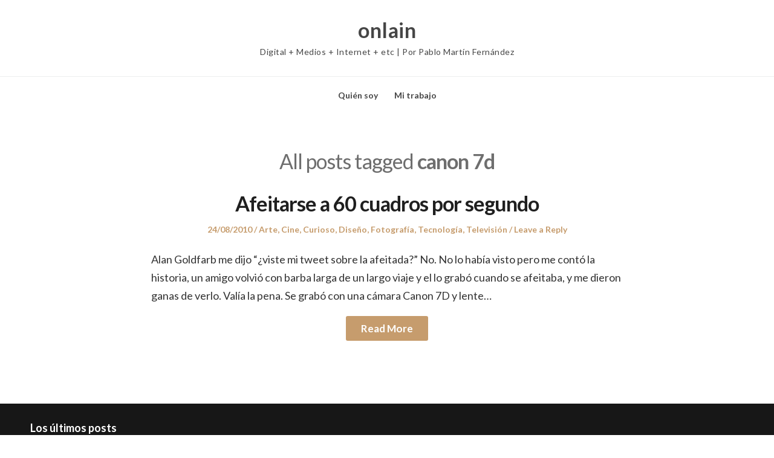

--- FILE ---
content_type: text/html; charset=UTF-8
request_url: https://onlain.me/tag/canon-7d/
body_size: 12475
content:
<!DOCTYPE html>
<html lang="en-US" class="no-js">
<head>
	<meta charset="UTF-8" /> 
	<meta name="viewport" content="width=device-width, initial-scale=1" />
	<link rel="profile" href="http://gmpg.org/xfn/11">
	<script>(function(html){html.className = html.className.replace(/\bno-js\b/,'js')})(document.documentElement);</script>
<title>canon 7d &#8211; onlain</title>
<meta name='robots' content='max-image-preview:large' />
	<style>img:is([sizes="auto" i], [sizes^="auto," i]) { contain-intrinsic-size: 3000px 1500px }</style>
	<link rel='dns-prefetch' href='//www.googletagmanager.com' />
<link rel='dns-prefetch' href='//stats.wp.com' />
<link rel='dns-prefetch' href='//fonts.googleapis.com' />
<link rel="alternate" type="application/rss+xml" title="onlain &raquo; Feed" href="https://onlain.me/feed/" />
<link rel="alternate" type="application/rss+xml" title="onlain &raquo; Comments Feed" href="https://onlain.me/comments/feed/" />
<link rel="alternate" type="application/rss+xml" title="onlain &raquo; canon 7d Tag Feed" href="https://onlain.me/tag/canon-7d/feed/" />
<script type="text/javascript">
/* <![CDATA[ */
window._wpemojiSettings = {"baseUrl":"https:\/\/s.w.org\/images\/core\/emoji\/16.0.1\/72x72\/","ext":".png","svgUrl":"https:\/\/s.w.org\/images\/core\/emoji\/16.0.1\/svg\/","svgExt":".svg","source":{"concatemoji":"https:\/\/onlain.me\/wp-includes\/js\/wp-emoji-release.min.js?ver=6.8.3"}};
/*! This file is auto-generated */
!function(s,n){var o,i,e;function c(e){try{var t={supportTests:e,timestamp:(new Date).valueOf()};sessionStorage.setItem(o,JSON.stringify(t))}catch(e){}}function p(e,t,n){e.clearRect(0,0,e.canvas.width,e.canvas.height),e.fillText(t,0,0);var t=new Uint32Array(e.getImageData(0,0,e.canvas.width,e.canvas.height).data),a=(e.clearRect(0,0,e.canvas.width,e.canvas.height),e.fillText(n,0,0),new Uint32Array(e.getImageData(0,0,e.canvas.width,e.canvas.height).data));return t.every(function(e,t){return e===a[t]})}function u(e,t){e.clearRect(0,0,e.canvas.width,e.canvas.height),e.fillText(t,0,0);for(var n=e.getImageData(16,16,1,1),a=0;a<n.data.length;a++)if(0!==n.data[a])return!1;return!0}function f(e,t,n,a){switch(t){case"flag":return n(e,"\ud83c\udff3\ufe0f\u200d\u26a7\ufe0f","\ud83c\udff3\ufe0f\u200b\u26a7\ufe0f")?!1:!n(e,"\ud83c\udde8\ud83c\uddf6","\ud83c\udde8\u200b\ud83c\uddf6")&&!n(e,"\ud83c\udff4\udb40\udc67\udb40\udc62\udb40\udc65\udb40\udc6e\udb40\udc67\udb40\udc7f","\ud83c\udff4\u200b\udb40\udc67\u200b\udb40\udc62\u200b\udb40\udc65\u200b\udb40\udc6e\u200b\udb40\udc67\u200b\udb40\udc7f");case"emoji":return!a(e,"\ud83e\udedf")}return!1}function g(e,t,n,a){var r="undefined"!=typeof WorkerGlobalScope&&self instanceof WorkerGlobalScope?new OffscreenCanvas(300,150):s.createElement("canvas"),o=r.getContext("2d",{willReadFrequently:!0}),i=(o.textBaseline="top",o.font="600 32px Arial",{});return e.forEach(function(e){i[e]=t(o,e,n,a)}),i}function t(e){var t=s.createElement("script");t.src=e,t.defer=!0,s.head.appendChild(t)}"undefined"!=typeof Promise&&(o="wpEmojiSettingsSupports",i=["flag","emoji"],n.supports={everything:!0,everythingExceptFlag:!0},e=new Promise(function(e){s.addEventListener("DOMContentLoaded",e,{once:!0})}),new Promise(function(t){var n=function(){try{var e=JSON.parse(sessionStorage.getItem(o));if("object"==typeof e&&"number"==typeof e.timestamp&&(new Date).valueOf()<e.timestamp+604800&&"object"==typeof e.supportTests)return e.supportTests}catch(e){}return null}();if(!n){if("undefined"!=typeof Worker&&"undefined"!=typeof OffscreenCanvas&&"undefined"!=typeof URL&&URL.createObjectURL&&"undefined"!=typeof Blob)try{var e="postMessage("+g.toString()+"("+[JSON.stringify(i),f.toString(),p.toString(),u.toString()].join(",")+"));",a=new Blob([e],{type:"text/javascript"}),r=new Worker(URL.createObjectURL(a),{name:"wpTestEmojiSupports"});return void(r.onmessage=function(e){c(n=e.data),r.terminate(),t(n)})}catch(e){}c(n=g(i,f,p,u))}t(n)}).then(function(e){for(var t in e)n.supports[t]=e[t],n.supports.everything=n.supports.everything&&n.supports[t],"flag"!==t&&(n.supports.everythingExceptFlag=n.supports.everythingExceptFlag&&n.supports[t]);n.supports.everythingExceptFlag=n.supports.everythingExceptFlag&&!n.supports.flag,n.DOMReady=!1,n.readyCallback=function(){n.DOMReady=!0}}).then(function(){return e}).then(function(){var e;n.supports.everything||(n.readyCallback(),(e=n.source||{}).concatemoji?t(e.concatemoji):e.wpemoji&&e.twemoji&&(t(e.twemoji),t(e.wpemoji)))}))}((window,document),window._wpemojiSettings);
/* ]]> */
</script>
<style id='wp-emoji-styles-inline-css' type='text/css'>

	img.wp-smiley, img.emoji {
		display: inline !important;
		border: none !important;
		box-shadow: none !important;
		height: 1em !important;
		width: 1em !important;
		margin: 0 0.07em !important;
		vertical-align: -0.1em !important;
		background: none !important;
		padding: 0 !important;
	}
</style>
<link rel='stylesheet' id='wp-block-library-css' href='https://onlain.me/wp-includes/css/dist/block-library/style.min.css?ver=6.8.3' type='text/css' media='all' />
<style id='classic-theme-styles-inline-css' type='text/css'>
/*! This file is auto-generated */
.wp-block-button__link{color:#fff;background-color:#32373c;border-radius:9999px;box-shadow:none;text-decoration:none;padding:calc(.667em + 2px) calc(1.333em + 2px);font-size:1.125em}.wp-block-file__button{background:#32373c;color:#fff;text-decoration:none}
</style>
<link rel='stylesheet' id='mediaelement-css' href='https://onlain.me/wp-includes/js/mediaelement/mediaelementplayer-legacy.min.css?ver=4.2.17' type='text/css' media='all' />
<link rel='stylesheet' id='wp-mediaelement-css' href='https://onlain.me/wp-includes/js/mediaelement/wp-mediaelement.min.css?ver=6.8.3' type='text/css' media='all' />
<style id='jetpack-sharing-buttons-style-inline-css' type='text/css'>
.jetpack-sharing-buttons__services-list{display:flex;flex-direction:row;flex-wrap:wrap;gap:0;list-style-type:none;margin:5px;padding:0}.jetpack-sharing-buttons__services-list.has-small-icon-size{font-size:12px}.jetpack-sharing-buttons__services-list.has-normal-icon-size{font-size:16px}.jetpack-sharing-buttons__services-list.has-large-icon-size{font-size:24px}.jetpack-sharing-buttons__services-list.has-huge-icon-size{font-size:36px}@media print{.jetpack-sharing-buttons__services-list{display:none!important}}.editor-styles-wrapper .wp-block-jetpack-sharing-buttons{gap:0;padding-inline-start:0}ul.jetpack-sharing-buttons__services-list.has-background{padding:1.25em 2.375em}
</style>
<style id='global-styles-inline-css' type='text/css'>
:root{--wp--preset--aspect-ratio--square: 1;--wp--preset--aspect-ratio--4-3: 4/3;--wp--preset--aspect-ratio--3-4: 3/4;--wp--preset--aspect-ratio--3-2: 3/2;--wp--preset--aspect-ratio--2-3: 2/3;--wp--preset--aspect-ratio--16-9: 16/9;--wp--preset--aspect-ratio--9-16: 9/16;--wp--preset--color--black: #1f1f1f;--wp--preset--color--cyan-bluish-gray: #abb8c3;--wp--preset--color--white: #ffffff;--wp--preset--color--pale-pink: #f78da7;--wp--preset--color--vivid-red: #cf2e2e;--wp--preset--color--luminous-vivid-orange: #ff6900;--wp--preset--color--luminous-vivid-amber: #fcb900;--wp--preset--color--light-green-cyan: #7bdcb5;--wp--preset--color--vivid-green-cyan: #00d084;--wp--preset--color--pale-cyan-blue: #8ed1fc;--wp--preset--color--vivid-cyan-blue: #0693e3;--wp--preset--color--vivid-purple: #9b51e0;--wp--preset--color--primary: ;--wp--preset--color--secondary: ;--wp--preset--color--dark-gray: #333333;--wp--preset--color--gray: #6e6e6e;--wp--preset--color--light-gray: #d9d9d9;--wp--preset--gradient--vivid-cyan-blue-to-vivid-purple: linear-gradient(135deg,rgba(6,147,227,1) 0%,rgb(155,81,224) 100%);--wp--preset--gradient--light-green-cyan-to-vivid-green-cyan: linear-gradient(135deg,rgb(122,220,180) 0%,rgb(0,208,130) 100%);--wp--preset--gradient--luminous-vivid-amber-to-luminous-vivid-orange: linear-gradient(135deg,rgba(252,185,0,1) 0%,rgba(255,105,0,1) 100%);--wp--preset--gradient--luminous-vivid-orange-to-vivid-red: linear-gradient(135deg,rgba(255,105,0,1) 0%,rgb(207,46,46) 100%);--wp--preset--gradient--very-light-gray-to-cyan-bluish-gray: linear-gradient(135deg,rgb(238,238,238) 0%,rgb(169,184,195) 100%);--wp--preset--gradient--cool-to-warm-spectrum: linear-gradient(135deg,rgb(74,234,220) 0%,rgb(151,120,209) 20%,rgb(207,42,186) 40%,rgb(238,44,130) 60%,rgb(251,105,98) 80%,rgb(254,248,76) 100%);--wp--preset--gradient--blush-light-purple: linear-gradient(135deg,rgb(255,206,236) 0%,rgb(152,150,240) 100%);--wp--preset--gradient--blush-bordeaux: linear-gradient(135deg,rgb(254,205,165) 0%,rgb(254,45,45) 50%,rgb(107,0,62) 100%);--wp--preset--gradient--luminous-dusk: linear-gradient(135deg,rgb(255,203,112) 0%,rgb(199,81,192) 50%,rgb(65,88,208) 100%);--wp--preset--gradient--pale-ocean: linear-gradient(135deg,rgb(255,245,203) 0%,rgb(182,227,212) 50%,rgb(51,167,181) 100%);--wp--preset--gradient--electric-grass: linear-gradient(135deg,rgb(202,248,128) 0%,rgb(113,206,126) 100%);--wp--preset--gradient--midnight: linear-gradient(135deg,rgb(2,3,129) 0%,rgb(40,116,252) 100%);--wp--preset--font-size--small: 16px;--wp--preset--font-size--medium: 20px;--wp--preset--font-size--large: 22px;--wp--preset--font-size--x-large: 42px;--wp--preset--font-size--regular: 18px;--wp--preset--font-size--larger: 28px;--wp--preset--spacing--20: 0.44rem;--wp--preset--spacing--30: 0.67rem;--wp--preset--spacing--40: 1rem;--wp--preset--spacing--50: 1.5rem;--wp--preset--spacing--60: 2.25rem;--wp--preset--spacing--70: 3.38rem;--wp--preset--spacing--80: 5.06rem;--wp--preset--shadow--natural: 6px 6px 9px rgba(0, 0, 0, 0.2);--wp--preset--shadow--deep: 12px 12px 50px rgba(0, 0, 0, 0.4);--wp--preset--shadow--sharp: 6px 6px 0px rgba(0, 0, 0, 0.2);--wp--preset--shadow--outlined: 6px 6px 0px -3px rgba(255, 255, 255, 1), 6px 6px rgba(0, 0, 0, 1);--wp--preset--shadow--crisp: 6px 6px 0px rgba(0, 0, 0, 1);}:where(.is-layout-flex){gap: 0.5em;}:where(.is-layout-grid){gap: 0.5em;}body .is-layout-flex{display: flex;}.is-layout-flex{flex-wrap: wrap;align-items: center;}.is-layout-flex > :is(*, div){margin: 0;}body .is-layout-grid{display: grid;}.is-layout-grid > :is(*, div){margin: 0;}:where(.wp-block-columns.is-layout-flex){gap: 2em;}:where(.wp-block-columns.is-layout-grid){gap: 2em;}:where(.wp-block-post-template.is-layout-flex){gap: 1.25em;}:where(.wp-block-post-template.is-layout-grid){gap: 1.25em;}.has-black-color{color: var(--wp--preset--color--black) !important;}.has-cyan-bluish-gray-color{color: var(--wp--preset--color--cyan-bluish-gray) !important;}.has-white-color{color: var(--wp--preset--color--white) !important;}.has-pale-pink-color{color: var(--wp--preset--color--pale-pink) !important;}.has-vivid-red-color{color: var(--wp--preset--color--vivid-red) !important;}.has-luminous-vivid-orange-color{color: var(--wp--preset--color--luminous-vivid-orange) !important;}.has-luminous-vivid-amber-color{color: var(--wp--preset--color--luminous-vivid-amber) !important;}.has-light-green-cyan-color{color: var(--wp--preset--color--light-green-cyan) !important;}.has-vivid-green-cyan-color{color: var(--wp--preset--color--vivid-green-cyan) !important;}.has-pale-cyan-blue-color{color: var(--wp--preset--color--pale-cyan-blue) !important;}.has-vivid-cyan-blue-color{color: var(--wp--preset--color--vivid-cyan-blue) !important;}.has-vivid-purple-color{color: var(--wp--preset--color--vivid-purple) !important;}.has-black-background-color{background-color: var(--wp--preset--color--black) !important;}.has-cyan-bluish-gray-background-color{background-color: var(--wp--preset--color--cyan-bluish-gray) !important;}.has-white-background-color{background-color: var(--wp--preset--color--white) !important;}.has-pale-pink-background-color{background-color: var(--wp--preset--color--pale-pink) !important;}.has-vivid-red-background-color{background-color: var(--wp--preset--color--vivid-red) !important;}.has-luminous-vivid-orange-background-color{background-color: var(--wp--preset--color--luminous-vivid-orange) !important;}.has-luminous-vivid-amber-background-color{background-color: var(--wp--preset--color--luminous-vivid-amber) !important;}.has-light-green-cyan-background-color{background-color: var(--wp--preset--color--light-green-cyan) !important;}.has-vivid-green-cyan-background-color{background-color: var(--wp--preset--color--vivid-green-cyan) !important;}.has-pale-cyan-blue-background-color{background-color: var(--wp--preset--color--pale-cyan-blue) !important;}.has-vivid-cyan-blue-background-color{background-color: var(--wp--preset--color--vivid-cyan-blue) !important;}.has-vivid-purple-background-color{background-color: var(--wp--preset--color--vivid-purple) !important;}.has-black-border-color{border-color: var(--wp--preset--color--black) !important;}.has-cyan-bluish-gray-border-color{border-color: var(--wp--preset--color--cyan-bluish-gray) !important;}.has-white-border-color{border-color: var(--wp--preset--color--white) !important;}.has-pale-pink-border-color{border-color: var(--wp--preset--color--pale-pink) !important;}.has-vivid-red-border-color{border-color: var(--wp--preset--color--vivid-red) !important;}.has-luminous-vivid-orange-border-color{border-color: var(--wp--preset--color--luminous-vivid-orange) !important;}.has-luminous-vivid-amber-border-color{border-color: var(--wp--preset--color--luminous-vivid-amber) !important;}.has-light-green-cyan-border-color{border-color: var(--wp--preset--color--light-green-cyan) !important;}.has-vivid-green-cyan-border-color{border-color: var(--wp--preset--color--vivid-green-cyan) !important;}.has-pale-cyan-blue-border-color{border-color: var(--wp--preset--color--pale-cyan-blue) !important;}.has-vivid-cyan-blue-border-color{border-color: var(--wp--preset--color--vivid-cyan-blue) !important;}.has-vivid-purple-border-color{border-color: var(--wp--preset--color--vivid-purple) !important;}.has-vivid-cyan-blue-to-vivid-purple-gradient-background{background: var(--wp--preset--gradient--vivid-cyan-blue-to-vivid-purple) !important;}.has-light-green-cyan-to-vivid-green-cyan-gradient-background{background: var(--wp--preset--gradient--light-green-cyan-to-vivid-green-cyan) !important;}.has-luminous-vivid-amber-to-luminous-vivid-orange-gradient-background{background: var(--wp--preset--gradient--luminous-vivid-amber-to-luminous-vivid-orange) !important;}.has-luminous-vivid-orange-to-vivid-red-gradient-background{background: var(--wp--preset--gradient--luminous-vivid-orange-to-vivid-red) !important;}.has-very-light-gray-to-cyan-bluish-gray-gradient-background{background: var(--wp--preset--gradient--very-light-gray-to-cyan-bluish-gray) !important;}.has-cool-to-warm-spectrum-gradient-background{background: var(--wp--preset--gradient--cool-to-warm-spectrum) !important;}.has-blush-light-purple-gradient-background{background: var(--wp--preset--gradient--blush-light-purple) !important;}.has-blush-bordeaux-gradient-background{background: var(--wp--preset--gradient--blush-bordeaux) !important;}.has-luminous-dusk-gradient-background{background: var(--wp--preset--gradient--luminous-dusk) !important;}.has-pale-ocean-gradient-background{background: var(--wp--preset--gradient--pale-ocean) !important;}.has-electric-grass-gradient-background{background: var(--wp--preset--gradient--electric-grass) !important;}.has-midnight-gradient-background{background: var(--wp--preset--gradient--midnight) !important;}.has-small-font-size{font-size: var(--wp--preset--font-size--small) !important;}.has-medium-font-size{font-size: var(--wp--preset--font-size--medium) !important;}.has-large-font-size{font-size: var(--wp--preset--font-size--large) !important;}.has-x-large-font-size{font-size: var(--wp--preset--font-size--x-large) !important;}
:where(.wp-block-post-template.is-layout-flex){gap: 1.25em;}:where(.wp-block-post-template.is-layout-grid){gap: 1.25em;}
:where(.wp-block-columns.is-layout-flex){gap: 2em;}:where(.wp-block-columns.is-layout-grid){gap: 2em;}
:root :where(.wp-block-pullquote){font-size: 1.5em;line-height: 1.6;}
</style>
<link rel='stylesheet' id='parent-style-css' href='https://onlain.me/wp-content/themes/blogfeedly/style.css?ver=6.8.3' type='text/css' media='all' />
<link rel='stylesheet' id='journalist-blogily-google-fonts-css' href='//fonts.googleapis.com/css?family=Lato%3A400%2C700%2C900&#038;ver=6.8.3' type='text/css' media='all' />
<link rel='stylesheet' id='stsblogfeedly-fonts-css' href='https://fonts.googleapis.com/css?family=Karla%3A400%2C400i%2C700%2C700i' type='text/css' media='all' />
<link rel='stylesheet' id='stsblogfeedly-style-css' href='https://onlain.me/wp-content/themes/journalist-feedly/style.css?ver=6.8.3' type='text/css' media='all' />
<!--[if lt IE 9]>
<link rel='stylesheet' id='stsblogfeedly-ie-css' href='https://onlain.me/wp-content/themes/blogfeedly/css/ie.css?ver=1.6.0' type='text/css' media='all' />
<![endif]-->
<!--[if lt IE 9]>
<script type="text/javascript" src="https://onlain.me/wp-content/themes/blogfeedly/js/html5.js?ver=3.7.3" id="stsblogfeedly-html5-js"></script>
<![endif]-->
<script type="text/javascript" src="https://onlain.me/wp-includes/js/jquery/jquery.min.js?ver=3.7.1" id="jquery-core-js"></script>
<script type="text/javascript" src="https://onlain.me/wp-includes/js/jquery/jquery-migrate.min.js?ver=3.4.1" id="jquery-migrate-js"></script>

<!-- Google tag (gtag.js) snippet added by Site Kit -->
<!-- Google Analytics snippet added by Site Kit -->
<script type="text/javascript" src="https://www.googletagmanager.com/gtag/js?id=GT-WRFXGH3" id="google_gtagjs-js" async></script>
<script type="text/javascript" id="google_gtagjs-js-after">
/* <![CDATA[ */
window.dataLayer = window.dataLayer || [];function gtag(){dataLayer.push(arguments);}
gtag("set","linker",{"domains":["onlain.me"]});
gtag("js", new Date());
gtag("set", "developer_id.dZTNiMT", true);
gtag("config", "GT-WRFXGH3");
/* ]]> */
</script>
<link rel="https://api.w.org/" href="https://onlain.me/wp-json/" /><link rel="alternate" title="JSON" type="application/json" href="https://onlain.me/wp-json/wp/v2/tags/928" /><link rel="EditURI" type="application/rsd+xml" title="RSD" href="https://onlain.me/xmlrpc.php?rsd" />
<meta name="generator" content="WordPress 6.8.3" />
<meta name="generator" content="Site Kit by Google 1.170.0" />	<style>img#wpstats{display:none}</style>
		
		<style type="text/css">

						aside#secondary.featured-sidebar {
				display:none !important;
			}
			.main-has-sidebar {
				max-width:100%;
			}
			.site-content .inner.main-with-sidebar {
				max-width: 780px;
				display:block;
			}
		
		


</style>

		<style type="text/css">
		.site-title a,.site-description { color: ; }
		.site-navigation{ border-color: ; }
		#menu-toggle { background-color: ; }
		.site-navigation a,#menu-toggle{ color: ; }
		.archive-list-title, .page-title, .not-found .page-title, .social-title, .comments-title, .tag-links, .parent-post-link, .comment-author .fn, .comment-author .url, .comment-reply-title, .entry-content h1, .entry-content h2, .entry-content h3, .entry-content h4, .entry-content h5, .entry-content h6, .entry-content th, .entry-title, .entry-title a, .entry-title a:hover{ color: ; }
		.entry-meta, .entry-meta *, .entry-meta, .entry-meta *:hover{ color: ; }
		.entry-summary, .comments-area, .comments-area p, .entry-content, .entry-content address, .entry-content dt, .page-content, .page-content p, .entry-content p, .entry-content span, .entry-content div, .entry-content li, .entry-content ul, .entry-content ol, .entry-content td, .entry-content dd, .entry-content blockquote { color: ; }
		.page-content .search-field, .archive-list-title, .comments-area *, .entry-content *{ border-color: ; }
		.archive-list a, .comments-area a, .page .entry-content a, .single .entry-content a, .error404 .entry-content a { color: ; }
		.tag-links a, button:hover, button:focus, button:active, input[type="submit"]:hover, input[type="submit"]:focus, input[type="submit"]:active, input[type="button"]:hover, input[type="button"]:focus, input[type="button"]:active, input[type="reset"]:hover, input[type="reset"]:focus, input[type="reset"]:active, button, input[type="submit"], input[type="button"], input[type="reset"], a.more-link{ background-color: ; }
		button:hover, button:focus, button:active, input[type="submit"]:hover, input[type="submit"]:focus, input[type="submit"]:active, input[type="button"]:hover, input[type="button"]:focus, input[type="button"]:active, input[type="reset"]:hover, input[type="reset"]:focus, input[type="reset"]:active, button, input[type="submit"], input[type="button"], input[type="reset"], a.more-link{ border-color: ; }
		.tag-links a, button:hover, button:focus, button:active, input[type="submit"]:hover, input[type="submit"]:focus, input[type="submit"]:active, input[type="button"]:hover, input[type="button"]:focus, input[type="button"]:active, input[type="reset"]:hover, input[type="reset"]:focus, input[type="reset"]:active, button, input[type="submit"], input[type="button"], input[type="reset"], a.more-link{ color: ; }
		.nav-previous a, .nav-next a, .nav-previous a:hover, .nav-next a:hover,.pagination .page-numbers, .pagination .page-numbers:hover{ background-color: ; }
		.nav-previous a, .nav-next a, .nav-previous a:hover, .nav-next a:hover,.pagination .page-numbers,.pagination .page-numbers:hover{ color: ; }
		.featured-sidebar .widget-title{ color: ; }
		.featured-sidebar *{ color: ; }
		.featured-sidebar a{ color: ; }
		.featured-sidebar .tagcloud a, .featured-sidebar .widget-title, .featured-sidebar *{ border-color: ; }
		.featured-sidebar .widget input[type="submit"]{ background-color: ; }
		.featured-sidebar .widget input[type="submit"]{ color: ; }
				.site-footer{ background-color: ; }
		.site-footer .widget-title{ color: ; }
		.site-footer li, .site-footer ol, .site-footer ul, .site-footer p, .site-footer span, .site-footer div, .site-footer { color: ; }
		.icon-chevron-up:before, .site-footer a{ color: ; }
		.site-footer .tagcloud a, .site-footer *{ border-color: ; }
		.site-footer .widget input[type="submit"] { background-color: ; }
		.site-footer .widget input[type="submit"] { border-color: ; }
		.site-footer .widget input[type="submit"] { color: ; }
		body{ background: ; }
		.site-navigation, .site-header, .site-navigation .menu-wrap{ background: ; }


		</style>
		</head>
<body class="archive tag tag-canon-7d tag-928 wp-theme-blogfeedly wp-child-theme-journalist-feedly single-author animated-navigation hfeed">
	

<a class="skip-link screen-reader-text" href="#content">Skip to content</a>


	<div id="page" class="site">
		<header class="site-header">
			<div class="inner">
													<p class="site-title"><a href="https://onlain.me/" rel="home">onlain</a></p>
													<p class="site-description">Digital + Medios + Internet + etc | Por Pablo Martín Fernández</p>
							</div> <!-- .inner -->
		</header><!-- .site-header -->
		<nav class="site-navigation" aria-label="Menu">
			<div class="menu-wrap"><ul>
<li class="page_item page-item-2"><a href="https://onlain.me/about/">Quién soy</a></li>
<li class="page_item page-item-1950"><a href="https://onlain.me/mi-trabajo/">Mi trabajo</a></li>
</ul></div>
			<a href="#" id="menu-toggle" title="Show Menu">Menu</a>
	</nav><!-- .site-navigation --><div id="content" class="site-content">
	<!-- If has sidebar start -->
	<main id="main" class="site-main main-with-sidebar inner">
		<div class="main-has-sidebar">
			<!-- If has sidebar end -->
				<header class="page-header">
			<h1 class="page-title">All posts tagged <span class="highlight">canon 7d</span></h1>		</header><!-- .page-header -->
		<article id="post-1893" class="post-1893 post type-post status-publish format-standard hentry category-arte category-cine category-curioso category-diseno category-fotografia category-tecnologia category-television tag-60fps tag-afeitar tag-alan-goldfarb tag-barba tag-canon-7d tag-hd tag-martin-turnes">
		<header class="entry-header">
		<h2 class="entry-title"><a href="https://onlain.me/afeitarse-a-60-cuadros-por-segundo/" rel="bookmark">Afeitarse a 60 cuadros por segundo</a></h2>		<div class="entry-meta">
			<span class="posted-on"><span class="screen-reader-text">Posted on </span><a href="https://onlain.me/afeitarse-a-60-cuadros-por-segundo/" rel="bookmark"><time class="entry-date published updated" datetime="2010-08-24T12:02:31-03:00">24/08/2010</time></a></span><span class="entry-author"><span class="author vcard"><span class="screen-reader-text">Author </span><a class="url fn n" href="https://onlain.me/author/admin/">Pablo M. Fernandez</a></span></span><span class="cat-links"><span class="screen-reader-text">Posted in </span><a href="https://onlain.me/category/arte/" rel="category tag">Arte</a>, <a href="https://onlain.me/category/cine/" rel="category tag">Cine</a>, <a href="https://onlain.me/category/curioso/" rel="category tag">Curioso</a>, <a href="https://onlain.me/category/diseno/" rel="category tag">Diseño</a>, <a href="https://onlain.me/category/fotografia/" rel="category tag">Fotografía</a>, <a href="https://onlain.me/category/tecnologia/" rel="category tag">Tecnología</a>, <a href="https://onlain.me/category/television/" rel="category tag">Televisión</a></span><span class="comments-link"><a href="https://onlain.me/afeitarse-a-60-cuadros-por-segundo/#respond">Leave a Reply</a></span>		</div>
	</header><!-- .entry-header -->
	<div class="entry-content">
		
		<p>Alan Goldfarb me dijo &#8220;¿viste mi tweet sobre la afeitada?&#8221; No. No lo había visto pero me contó la historia, un amigo volvió con barba larga de un largo viaje y el lo grabó cuando se afeitaba, y me dieron ganas de verlo. Valía la pena. Se grabó con una cámara Canon 7D y lente&hellip; </p>
<div class="readmore-wrapper"><a href="https://onlain.me/afeitarse-a-60-cuadros-por-segundo/" class="more-link">Read More</a></div>
			</div><!-- .entry-content -->
			</article><!-- #post -->		<!-- If has sidebar start -->
	</div>
		<!-- If has sidebar end -->

</main><!-- .site-main -->
</div><!-- .site-content -->
		<footer class="site-footer">
		<div class="inner">
			<div class="supplementary">
	<div class="grid">
			<div class="one-fourth">
			
		<section id="recent-posts-3" class="widget widget_recent_entries">
		<h2 class="widget-title">Los últimos posts</h2>
		<ul>
											<li>
					<a href="https://onlain.me/quince-cosas-que-aprendi-sobre-liderazgo-y-trabajo-en-equipo/">Quince cosas que aprendí sobre liderazgo* y trabajo en equipo</a>
									</li>
											<li>
					<a href="https://onlain.me/fifteen-things-i-learned-about-leadership-and-teamwork/">Fifteen Things I Learned About Leadership* and Teamwork</a>
									</li>
											<li>
					<a href="https://onlain.me/reporte-onlain-lo-mejor-del-2019-digital/">Reporte Onlain: lo mejor del 2019 digital</a>
									</li>
											<li>
					<a href="https://onlain.me/reporte-onlain-lo-mejor-del-2018-digital/">Reporte Onlain: lo mejor del 2018 digital</a>
									</li>
											<li>
					<a href="https://onlain.me/reporte-onlain-lo-mejor-del-2017-digital/">Reporte Onlain: lo mejor del 2017 digital</a>
									</li>
					</ul>

		</section><section id="categories-3" class="widget widget_categories"><h2 class="widget-title">Categorías</h2>
			<ul>
					<li class="cat-item cat-item-1881"><a href="https://onlain.me/category/academia-2/">Academia</a>
</li>
	<li class="cat-item cat-item-1395"><a href="https://onlain.me/category/adios-2/">Adiós</a>
</li>
	<li class="cat-item cat-item-7"><a href="https://onlain.me/category/argentina/">Argentina</a>
</li>
	<li class="cat-item cat-item-201"><a href="https://onlain.me/category/arte/">Arte</a>
</li>
	<li class="cat-item cat-item-281"><a href="https://onlain.me/category/asuntos-internos/">Asuntos internos</a>
</li>
	<li class="cat-item cat-item-27"><a href="https://onlain.me/category/automoviles/">Automóviles</a>
</li>
	<li class="cat-item cat-item-1315"><a href="https://onlain.me/category/buenaletra/">BuenaLetra</a>
</li>
	<li class="cat-item cat-item-1366"><a href="https://onlain.me/category/caja-de-herramientas/">Caja de herramientas</a>
</li>
	<li class="cat-item cat-item-1338"><a href="https://onlain.me/category/charlas-2/">Charlas</a>
</li>
	<li class="cat-item cat-item-90"><a href="https://onlain.me/category/cine/">Cine</a>
</li>
	<li class="cat-item cat-item-501"><a href="https://onlain.me/category/concursos/">Concursos</a>
</li>
	<li class="cat-item cat-item-297"><a href="https://onlain.me/category/curioso/">Curioso</a>
</li>
	<li class="cat-item cat-item-8"><a href="https://onlain.me/category/deporte/">Deporte</a>
</li>
	<li class="cat-item cat-item-14"><a href="https://onlain.me/category/media/digital/">digital</a>
</li>
	<li class="cat-item cat-item-59"><a href="https://onlain.me/category/diseno/">Diseño</a>
</li>
	<li class="cat-item cat-item-1306"><a href="https://onlain.me/category/dominical/">Dominical</a>
</li>
	<li class="cat-item cat-item-58"><a href="https://onlain.me/category/economia/">Economía</a>
</li>
	<li class="cat-item cat-item-159"><a href="https://onlain.me/category/educacion/">Educación</a>
</li>
	<li class="cat-item cat-item-3"><a href="https://onlain.me/category/egopost/">Egopost</a>
</li>
	<li class="cat-item cat-item-317"><a href="https://onlain.me/category/entrepreneurship/">entrepreneurship</a>
</li>
	<li class="cat-item cat-item-114"><a href="https://onlain.me/category/entrevistas/">entrevistas</a>
</li>
	<li class="cat-item cat-item-6"><a href="https://onlain.me/category/fotografia/">Fotografía</a>
</li>
	<li class="cat-item cat-item-240"><a href="https://onlain.me/category/frases/">Frases</a>
</li>
	<li class="cat-item cat-item-1358"><a href="https://onlain.me/category/frases-de-lunes-2/">Frases de Lunes</a>
</li>
	<li class="cat-item cat-item-1703"><a href="https://onlain.me/category/grandes-tapas-2/">Grandes tapas</a>
</li>
	<li class="cat-item cat-item-23"><a href="https://onlain.me/category/humor/">Humor</a>
</li>
	<li class="cat-item cat-item-1835"><a href="https://onlain.me/category/ideario/">Ideario</a>
</li>
	<li class="cat-item cat-item-1699"><a href="https://onlain.me/category/ideas-digitales/">Ideas digitales</a>
</li>
	<li class="cat-item cat-item-1723"><a href="https://onlain.me/category/internet-sustentable/">Internet Sustentable</a>
</li>
	<li class="cat-item cat-item-21"><a href="https://onlain.me/category/lifestream/">Lifestream</a>
</li>
	<li class="cat-item cat-item-1811"><a href="https://onlain.me/category/links/">Links</a>
</li>
	<li class="cat-item cat-item-184"><a href="https://onlain.me/category/literatura/">Literatura</a>
</li>
	<li class="cat-item cat-item-5"><a href="https://onlain.me/category/media/">Media</a>
</li>
	<li class="cat-item cat-item-35"><a href="https://onlain.me/category/mediacentric/">Mediacentric</a>
</li>
	<li class="cat-item cat-item-1822"><a href="https://onlain.me/category/mediaholic/">Mediaholic</a>
</li>
	<li class="cat-item cat-item-183"><a href="https://onlain.me/category/mi-trabajo/">Mi trabajo</a>
</li>
	<li class="cat-item cat-item-314"><a href="https://onlain.me/category/micropost/">Micropost</a>
</li>
	<li class="cat-item cat-item-315"><a href="https://onlain.me/category/minipost/">Minipost</a>
</li>
	<li class="cat-item cat-item-91"><a href="https://onlain.me/category/musica/">Música</a>
</li>
	<li class="cat-item cat-item-15"><a href="https://onlain.me/category/media/papel/">Papel</a>
</li>
	<li class="cat-item cat-item-1447"><a href="https://onlain.me/category/periodismo-2/">Periodismo</a>
</li>
	<li class="cat-item cat-item-1453"><a href="https://onlain.me/category/periodismo-segun-los-periodistas/">periodismo segun los periodistas</a>
</li>
	<li class="cat-item cat-item-4"><a href="https://onlain.me/category/personal/">Personal</a>
</li>
	<li class="cat-item cat-item-13"><a href="https://onlain.me/category/politica/">Política</a>
</li>
	<li class="cat-item cat-item-1742"><a href="https://onlain.me/category/producto-2/">Producto</a>
</li>
	<li class="cat-item cat-item-42"><a href="https://onlain.me/category/publicidad/">Publicidad</a>
</li>
	<li class="cat-item cat-item-1560"><a href="https://onlain.me/category/radio-2/">Radio</a>
</li>
	<li class="cat-item cat-item-1313"><a href="https://onlain.me/category/revistas-2/">Revistas</a>
</li>
	<li class="cat-item cat-item-1301"><a href="https://onlain.me/category/sabados-de-sub-accion/">Sábados de sub acción</a>
</li>
	<li class="cat-item cat-item-1"><a href="https://onlain.me/category/sin-categorizar/">Sin categorizar</a>
</li>
	<li class="cat-item cat-item-17"><a href="https://onlain.me/category/tecnologia/">Tecnología</a>
</li>
	<li class="cat-item cat-item-12"><a href="https://onlain.me/category/television/">Televisión</a>
</li>
	<li class="cat-item cat-item-1655"><a href="https://onlain.me/category/usabilidad-2/">Usabilidad</a>
</li>
	<li class="cat-item cat-item-437"><a href="https://onlain.me/category/viajes/">Viajes</a>
</li>
	<li class="cat-item cat-item-402"><a href="https://onlain.me/category/visualizacion/">Visualización</a>
</li>
			</ul>

			</section><section id="linkcat-129" class="widget widget_links"><h2 class="widget-title">Cátedra</h2>
	<ul class='xoxo blogroll'>
<li><a href="http://anonadatos.wordpress.com">Anonadatos</a></li>
<li><a href="http://www.bea.org.ar">Bea</a></li>
<li><a href="http://famdan.wordpress.com">El Cascote</a></li>
<li><a href="http://www.nuevos-medios.com">Nuevos Medios</a></li>
<li><a href="http://mbecerra.blog.unq.edu.ar/">Quipu</a></li>
<li><a href="http://sereneider.blogspot.com/">Sereneider</a></li>

	</ul>
</section>
<section id="linkcat-16" class="widget widget_links"><h2 class="widget-title">Coworkers</h2>
	<ul class='xoxo blogroll'>
<li><a href="http://blogs.lanacion.com.ar/conectados/">Conectados</a></li>
<li><a href="http://famdan.wordpress.com">El Cascote</a></li>
<li><a href="http://www.fueradeagenda.com" rel="friend co-worker" target="_blank">Fuera de Agenda</a></li>
<li><a href="http://www.gauyo.com.ar">Gauyo</a></li>
<li><a href="http://guadalopez.tumblr.com/">Huella Digital</a></li>
<li><a href="http://blogs.clarin.com/laventana/posts">La Ventana</a></li>
<li><a href="http://notepongasazul.com.ar/">No te pongas azul</a></li>
<li><a href="http://www.nuevos-medios.com">Nuevos Medios</a></li>
<li><a href="http://www.tomoyo.com.ar">Tomoyo</a></li>
<li><a href="http://ivanadaime.tumblr.com/">Y todo lo demás también</a></li>

	</ul>
</section>
<section id="linkcat-1906" class="widget widget_links"><h2 class="widget-title">Diseño</h2>
	<ul class='xoxo blogroll'>
<li><a href="http://bibliodyssey.blogspot.com" title="Visualizaciones vintage">Bibliodyssey</a></li>
<li><a href="http://infografistas.blogspot.com/">Infografistas</a></li>

	</ul>
</section>
<section id="linkcat-236" class="widget widget_links"><h2 class="widget-title">Medios</h2>
	<ul class='xoxo blogroll'>
<li><a href="http://juanmansilla.blogspot.com" title="Blog de Juan Pablo Mansilla">Blog de Contenidos</a></li>
<li><a href="http://blogs.lanacion.com.ar/conectados/">Conectados</a></li>
<li><a href="http://2papiros.blogspot.com" title="Blog de Ramon Indart">Dos papiros</a></li>
<li><a href="http://www.lapropaladora.com.ar">La Propaladora</a></li>
<li><a href="http://segundoplanoblog.blogspot.com/" title="Blog de Alvaro Liuzzi">Segundo Plano</a></li>
<li><a href="http://www.sicrono.com">Sicrono</a></li>
<li><a href="http://www.tejiendo-redes.com" title="Blog de Mauro Accurso">Tejiendo Redes</a></li>

	</ul>
</section>
<section id="linkcat-22" class="widget widget_links"><h2 class="widget-title">Night shift</h2>
	<ul class='xoxo blogroll'>
<li><a href="http://www.casasimple.com">Casa Simple</a></li>
<li><a href="http://www.noiseweb.com.ar">Noiseweb</a></li>
<li><a href="http://www.zonda-records.com.ar">Zonda Records</a></li>

	</ul>
</section>
<section id="linkcat-26" class="widget widget_links"><h2 class="widget-title">Recomendados de la casa</h2>
	<ul class='xoxo blogroll'>
<li><a href="http://www.blogdebioetica.com.ar">Blog de Bioética</a></li>
<li><a href="http://www.jomofis.com" title="La comunidad de los que trabajamosen casa">Jomofis</a></li>
<li><a href="http://soncosasmias.blogspot.com">Son Cosas Mías</a></li>
<li><a href="http://pocodefutbol.blogspot.com">Un Poco de Fútbol</a></li>

	</ul>
</section>
<section id="text-430259976" class="widget widget_text"><h2 class="widget-title">Seguínos en Twitter</h2>			<div class="textwidget"><a href="http://twitter.com/fernandezpm" class="twitter-follow-button" data-show-count="false" data-lang="es">Follow @fernandezpm</a>
<script src="http://platform.twitter.com/widgets.js" type="text/javascript"></script><br/>
<a href="http://twitter.com/onlain" class="twitter-follow-button" data-show-count="false" data-lang="es">Follow @onlain</a>
<script src="http://platform.twitter.com/widgets.js" type="text/javascript"></script></div>
		</section><section id="text-430259974" class="widget widget_text"><h2 class="widget-title">Recibí los posts de Onlain en tu e-mail</h2>			<div class="textwidget"><form style="border:1px solid #ccc;padding:3px;text-align:center;" action="http://feedburner.google.com/fb/a/mailverify" method="post" target="popupwindow" onsubmit="window.open('http://feedburner.google.com/fb/a/mailverify?uri=Onlain', 'popupwindow', 'scrollbars=yes,width=550,height=520');return true"><p>Ingresá tu direccion de correo electrónico:</p><p><input type="text" style="width:140px" name="email"/></p><input type="hidden" value="Onlain" name="uri"/><input type="hidden" name="loc" value="es_ES"/><input type="submit" value="Suscribite" /><p>Gracias a <a href="http://feedburner.google.com" target="_blank">FeedBurner</a></p></form></div>
		</section><section id="text-430259977" class="widget widget_text">			<div class="textwidget"><center><object><param value="http://www.hipercritico.com/images/banners/fopea155x200.swf" name="movie" /><param value="always" name="allowscriptaccess" /><embed allowscriptaccess="always" src="http://hipercritico.com/images/banners/fopea155x200.swf" allowfullscreen="true" type="application/x-shockwave-flash"></embed></object> </center></div>
		</section><section id="text-430259971" class="widget widget_text"><h2 class="widget-title">Comentá</h2>			<div class="textwidget"><a href="http://www.saveourblogs.blogspot.com"><img src="http://farm3.static.flickr.com/2353/2092662239_0f5a70bcdb_o.jpg" /></a> </div>
		</section><section id="linkcat-129" class="widget widget_links"><h2 class="widget-title">Cátedra</h2>
	<ul class='xoxo blogroll'>
<li><a href="http://anonadatos.wordpress.com">Anonadatos</a></li>
<li><a href="http://www.bea.org.ar">Bea</a></li>
<li><a href="http://famdan.wordpress.com">El Cascote</a></li>
<li><a href="http://www.nuevos-medios.com">Nuevos Medios</a></li>
<li><a href="http://mbecerra.blog.unq.edu.ar/">Quipu</a></li>
<li><a href="http://sereneider.blogspot.com/">Sereneider</a></li>

	</ul>
</section>
<section id="linkcat-16" class="widget widget_links"><h2 class="widget-title">Coworkers</h2>
	<ul class='xoxo blogroll'>
<li><a href="http://blogs.lanacion.com.ar/conectados/">Conectados</a></li>
<li><a href="http://famdan.wordpress.com">El Cascote</a></li>
<li><a href="http://www.fueradeagenda.com" rel="friend co-worker" target="_blank">Fuera de Agenda</a></li>
<li><a href="http://www.gauyo.com.ar">Gauyo</a></li>
<li><a href="http://guadalopez.tumblr.com/">Huella Digital</a></li>
<li><a href="http://blogs.clarin.com/laventana/posts">La Ventana</a></li>
<li><a href="http://notepongasazul.com.ar/">No te pongas azul</a></li>
<li><a href="http://www.nuevos-medios.com">Nuevos Medios</a></li>
<li><a href="http://www.tomoyo.com.ar">Tomoyo</a></li>
<li><a href="http://ivanadaime.tumblr.com/">Y todo lo demás también</a></li>

	</ul>
</section>
<section id="linkcat-1906" class="widget widget_links"><h2 class="widget-title">Diseño</h2>
	<ul class='xoxo blogroll'>
<li><a href="http://bibliodyssey.blogspot.com" title="Visualizaciones vintage">Bibliodyssey</a></li>
<li><a href="http://infografistas.blogspot.com/">Infografistas</a></li>

	</ul>
</section>
<section id="linkcat-236" class="widget widget_links"><h2 class="widget-title">Medios</h2>
	<ul class='xoxo blogroll'>
<li><a href="http://juanmansilla.blogspot.com" title="Blog de Juan Pablo Mansilla">Blog de Contenidos</a></li>
<li><a href="http://blogs.lanacion.com.ar/conectados/">Conectados</a></li>
<li><a href="http://2papiros.blogspot.com" title="Blog de Ramon Indart">Dos papiros</a></li>
<li><a href="http://www.lapropaladora.com.ar">La Propaladora</a></li>
<li><a href="http://segundoplanoblog.blogspot.com/" title="Blog de Alvaro Liuzzi">Segundo Plano</a></li>
<li><a href="http://www.sicrono.com">Sicrono</a></li>
<li><a href="http://www.tejiendo-redes.com" title="Blog de Mauro Accurso">Tejiendo Redes</a></li>

	</ul>
</section>
<section id="linkcat-22" class="widget widget_links"><h2 class="widget-title">Night shift</h2>
	<ul class='xoxo blogroll'>
<li><a href="http://www.casasimple.com">Casa Simple</a></li>
<li><a href="http://www.noiseweb.com.ar">Noiseweb</a></li>
<li><a href="http://www.zonda-records.com.ar">Zonda Records</a></li>

	</ul>
</section>
<section id="linkcat-26" class="widget widget_links"><h2 class="widget-title">Recomendados de la casa</h2>
	<ul class='xoxo blogroll'>
<li><a href="http://www.blogdebioetica.com.ar">Blog de Bioética</a></li>
<li><a href="http://www.jomofis.com" title="La comunidad de los que trabajamosen casa">Jomofis</a></li>
<li><a href="http://soncosasmias.blogspot.com">Son Cosas Mías</a></li>
<li><a href="http://pocodefutbol.blogspot.com">Un Poco de Fútbol</a></li>

	</ul>
</section>
<section id="categories-2" class="widget widget_categories"><h2 class="widget-title">Categorías</h2><form action="https://onlain.me" method="get"><label class="screen-reader-text" for="cat">Categorías</label><select  name='cat' id='cat' class='postform'>
	<option value='-1'>Select Category</option>
	<option class="level-0" value="1881">Academia</option>
	<option class="level-0" value="1395">Adiós</option>
	<option class="level-0" value="7">Argentina</option>
	<option class="level-0" value="201">Arte</option>
	<option class="level-0" value="281">Asuntos internos</option>
	<option class="level-0" value="27">Automóviles</option>
	<option class="level-0" value="1315">BuenaLetra</option>
	<option class="level-0" value="1366">Caja de herramientas</option>
	<option class="level-0" value="1338">Charlas</option>
	<option class="level-0" value="90">Cine</option>
	<option class="level-0" value="501">Concursos</option>
	<option class="level-0" value="297">Curioso</option>
	<option class="level-0" value="8">Deporte</option>
	<option class="level-0" value="14">digital</option>
	<option class="level-0" value="59">Diseño</option>
	<option class="level-0" value="1306">Dominical</option>
	<option class="level-0" value="58">Economía</option>
	<option class="level-0" value="159">Educación</option>
	<option class="level-0" value="3">Egopost</option>
	<option class="level-0" value="317">entrepreneurship</option>
	<option class="level-0" value="114">entrevistas</option>
	<option class="level-0" value="6">Fotografía</option>
	<option class="level-0" value="240">Frases</option>
	<option class="level-0" value="1358">Frases de Lunes</option>
	<option class="level-0" value="1703">Grandes tapas</option>
	<option class="level-0" value="23">Humor</option>
	<option class="level-0" value="1835">Ideario</option>
	<option class="level-0" value="1699">Ideas digitales</option>
	<option class="level-0" value="1723">Internet Sustentable</option>
	<option class="level-0" value="21">Lifestream</option>
	<option class="level-0" value="1811">Links</option>
	<option class="level-0" value="184">Literatura</option>
	<option class="level-0" value="5">Media</option>
	<option class="level-0" value="35">Mediacentric</option>
	<option class="level-0" value="1822">Mediaholic</option>
	<option class="level-0" value="183">Mi trabajo</option>
	<option class="level-0" value="314">Micropost</option>
	<option class="level-0" value="315">Minipost</option>
	<option class="level-0" value="91">Música</option>
	<option class="level-0" value="15">Papel</option>
	<option class="level-0" value="1447">Periodismo</option>
	<option class="level-0" value="1453">periodismo segun los periodistas</option>
	<option class="level-0" value="4">Personal</option>
	<option class="level-0" value="13">Política</option>
	<option class="level-0" value="1742">Producto</option>
	<option class="level-0" value="42">Publicidad</option>
	<option class="level-0" value="1560">Radio</option>
	<option class="level-0" value="1313">Revistas</option>
	<option class="level-0" value="1301">Sábados de sub acción</option>
	<option class="level-0" value="1">Sin categorizar</option>
	<option class="level-0" value="17">Tecnología</option>
	<option class="level-0" value="12">Televisión</option>
	<option class="level-0" value="1655">Usabilidad</option>
	<option class="level-0" value="437">Viajes</option>
	<option class="level-0" value="402">Visualización</option>
</select>
</form><script type="text/javascript">
/* <![CDATA[ */

(function() {
	var dropdown = document.getElementById( "cat" );
	function onCatChange() {
		if ( dropdown.options[ dropdown.selectedIndex ].value > 0 ) {
			dropdown.parentNode.submit();
		}
	}
	dropdown.onchange = onCatChange;
})();

/* ]]> */
</script>
</section><section id="text-334469833" class="widget widget_text"><h2 class="widget-title">Acá podés encontrarme</h2>			<div class="textwidget"><a href="http://www.linkedin.com/in/pmfernandez" ><img src="http://www.linkedin.com/img/webpromo/btn_viewmy_160x33_es_ES.gif" width="160" height="33" border="0" alt="Ver el perfil de Pablo Martín Fernández en LinkedIn"></a>
</div>
		</section><section id="text-334469831" class="widget widget_text"><h2 class="widget-title">Tachín|Tachín</h2>			<div class="textwidget"><style type="text/css">table.lfmWidgetquilt_4cb3a8a937bd55c28956b6398913b830 td {margin:0 !important;padding:0 !important;border:0 !important;}table.lfmWidgetquilt_4cb3a8a937bd55c28956b6398913b830 tr.lfmHead a:hover {background:url(http://cdn.last.fm/widgets/images/es/header/quilt/album_vertical_black.png) no-repeat 0 0 !important;}table.lfmWidgetquilt_4cb3a8a937bd55c28956b6398913b830 tr.lfmEmbed object {float:left;}table.lfmWidgetquilt_4cb3a8a937bd55c28956b6398913b830 tr.lfmFoot td.lfmConfig a:hover {background:url(http://cdn.last.fm/widgets/images/es/footer/black.png) no-repeat 0px 0 !important;;}table.lfmWidgetquilt_4cb3a8a937bd55c28956b6398913b830 tr.lfmFoot td.lfmView a:hover {background:url(http://cdn.last.fm/widgets/images/es/footer/black.png) no-repeat -85px 0 !important;}table.lfmWidgetquilt_4cb3a8a937bd55c28956b6398913b830 tr.lfmFoot td.lfmPopup a:hover {background:url(http://cdn.last.fm/widgets/images/es/footer/black.png) no-repeat -159px 0 !important;}</style>
<table class="lfmWidgetquilt_4cb3a8a937bd55c28956b6398913b830" cellpadding="0" cellspacing="0" border="0" style="width:184px;"><tr class="lfmHead"><td><a title="Álbumes más escuchados" href="http://www.lastfm.es/user/baimaisai/charts" target="_blank" style="display:block;overflow:hidden;height:20px;width:184px;background:url(http://cdn.last.fm/widgets/images/es/header/quilt/album_vertical_black.png) no-repeat 0 -20px;text-decoration:none;border:0;"></a></td></tr><tr class="lfmEmbed"><td><object type="application/x-shockwave-flash" data="http://cdn.last.fm/widgets/quilt/13.swf" codebase="http://download.macromedia.com/pub/shockwave/cabs/flash/swflash.cab#version=7,0,0,0" id="lfmEmbed_276002858"> <param name="movie" value="http://cdn.last.fm/widgets/quilt/13.swf" /> <param name="flashvars" value="type=user&amp;variable=baimaisai&amp;file=topalbums&amp;bgColor=black&amp;theme=black&amp;lang=es&amp;widget_id=quilt_4cb3a8a937bd55c28956b6398913b830" /> <param name="allowScriptAccess" value="always" /> <param name="allowNetworking" value="all" /> <param name="allowFullScreen" value="true" /> <param name="quality" value="high" /> <param name="bgcolor" value="000000" /> <param name="wmode" value="transparent" /> <param name="menu" value="true" /> </object></td></tr><tr class="lfmFoot"><td style="background:url(http://cdn.last.fm/widgets/images/footer_bg/black.png) repeat-x 0 0;text-align:right;"><table cellspacing="0" cellpadding="0" border="0" style="width:184px;"><tr><td class="lfmConfig"><a href="http://www.lastfm.es/widgets/?url=user%2Fbaimaisai%2Fpersonal&amp;colour=black&amp;quiltType=album&amp;orient=vertical&amp;height=large&amp;from=code&amp;widget=quilt" title="Consigue uno" target="_blank" style="display:block;overflow:hidden;width:85px;height:20px;float:right;background:url(http://cdn.last.fm/widgets/images/es/footer/black.png) no-repeat 0px -20px;text-decoration:none;border:0;"></a></td><td class="lfmView" style="width:74px;"><a href="http://www.lastfm.es/user/baimaisai" title="Ver perfil de baimaisai" target="_blank" style="display:block;overflow:hidden;width:74px;height:20px;background:url(http://cdn.last.fm/widgets/images/es/footer/black.png) no-repeat -85px -20px;text-decoration:none;border:0;"></a></td><td class="lfmPopup"style="width:25px;"><a href="http://www.lastfm.es/widgets/popup/?url=user%2Fbaimaisai%2Fpersonal&amp;colour=black&amp;quiltType=album&amp;orient=vertical&amp;height=large&amp;from=code&amp;widget=quilt&amp;resize=1" title="Abrir este widget en una ventana emergente" target="_blank" style="display:block;overflow:hidden;width:25px;height:20px;background:url(http://cdn.last.fm/widgets/images/es/footer/black.png) no-repeat -159px -20px;text-decoration:none;border:0;" onclick="window.open(this.href + '&amp;resize=0','lfm_popup','height=640,width=234,resizable=yes,scrollbars=yes'); return false;"></a></td></tr></table></td></tr></table>
</div>
		</section><section id="text-334469832" class="widget widget_text"><h2 class="widget-title">Lentes</h2>			<div class="textwidget"><!-- Start of Flickr Badge -->
<style type="text/css">
.zg_div {margin:0px 5px 5px 0px; width:165px;}
.zg_div_inner {border: solid 1px #000000; background-color:#000000;  color:#FFFFFF; text-align:center; font-family:arial, helvetica; font-size:11px;}
.zg_div a, .zg_div a:hover, .zg_div a:visited {color:#000000; background:inherit !important; text-decoration:none !important;}
</style>
<script type="text/javascript">
zg_insert_badge = function() {
var zg_bg_color = '000000';
var zgi_url = 'http://www.flickr.com/apps/badge/badge_iframe.gne?zg_bg_color='+zg_bg_color+'&zg_person_id=7603790%40N07';
document.write('<iframe style="background-color:#'+zg_bg_color+'; border-color:#'+zg_bg_color+'; border:none;" frameborder="0" scrolling="no" src="'+zgi_url+'" title="Flickr Badge"><\/iframe>');
if (document.getElementById) document.write('<div id="zg_whatlink"><a href="http://www.flickr.com/badge.gne"	style="color:#000000;" onclick="zg_toggleWhat(); return false;">What is this?<\/a><\/div>');
}
zg_toggleWhat = function() {
document.getElementById('zg_whatdiv').style.display = (document.getElementById('zg_whatdiv').style.display != 'none') ? 'none' : 'block';
document.getElementById('zg_whatlink').style.display = (document.getElementById('zg_whatdiv').style.display != 'none') ? 'none' : 'block';
return false;
}
</script>
<div class="zg_div"><div class="zg_div_inner"><a href="http://www.flickr.com">www.<strong style="color:#3993ff">flick<span style="color:#ff1c92">r</span></strong>.com</a><br>
<script type="text/javascript">zg_insert_badge();</script>
<div id="zg_whatdiv">This is a Flickr badge showing public photos and videos from <a href="http://www.flickr.com/photos/7603790@N07">PabloFernández</a>. Make your own badge <a href="http://www.flickr.com/badge.gne">here</a>.</div>
<script type="text/javascript">if (document.getElementById) document.getElementById('zg_whatdiv').style.display = 'none';</script>
</div>
</div>
<!-- End of Flickr Badge -->
</div>
		</section>		</div>
					</div><!-- .grid -->
</div><!-- .supplementary -->			<div class="site-info">
				<p class="copyright">
			&copy;2026 onlain			<!-- Delete below lines to remove copyright from footer -->
			<span class="footer-info-right">
				 | Theme by <a href="https://superbthemes.com/" rel="nofollow noopener">SuperbThemes.Com</a>
			</span>
			<!-- Delete above lines to remove copyright from footer -->
				</p>
				<a href="#" id="back-to-top" title="Back To Top"><i aria-hidden="true" class="icon-chevron-up"></i></a>
			</div><!-- .site-info -->
		</div><!-- .inner -->
	</footer><!-- .site-footer -->
</div><!-- .site -->
<script type="speculationrules">
{"prefetch":[{"source":"document","where":{"and":[{"href_matches":"\/*"},{"not":{"href_matches":["\/wp-*.php","\/wp-admin\/*","\/wp-content\/uploads\/*","\/wp-content\/*","\/wp-content\/plugins\/*","\/wp-content\/themes\/journalist-feedly\/*","\/wp-content\/themes\/blogfeedly\/*","\/*\\?(.+)"]}},{"not":{"selector_matches":"a[rel~=\"nofollow\"]"}},{"not":{"selector_matches":".no-prefetch, .no-prefetch a"}}]},"eagerness":"conservative"}]}
</script>
<script type="text/javascript" src="https://onlain.me/wp-content/themes/blogfeedly/js/custom.js?ver=1.6.0" id="stsblogfeedly-script-js"></script>
<script type="text/javascript" id="jetpack-stats-js-before">
/* <![CDATA[ */
_stq = window._stq || [];
_stq.push([ "view", {"v":"ext","blog":"5749433","post":"0","tz":"-3","srv":"onlain.me","arch_tag":"canon-7d","arch_results":"1","j":"1:15.4"} ]);
_stq.push([ "clickTrackerInit", "5749433", "0" ]);
/* ]]> */
</script>
<script type="text/javascript" src="https://stats.wp.com/e-202604.js" id="jetpack-stats-js" defer="defer" data-wp-strategy="defer"></script>
</body>
</html>

--- FILE ---
content_type: text/css
request_url: https://onlain.me/wp-content/themes/journalist-feedly/style.css?ver=6.8.3
body_size: 1386
content:
/* 
Theme Name: Journalist Feedly
Template: blogfeedly
Theme URI: https://superbthemes.com/child-theme/journalist-feedly/
Text Domain: journalist-feedly
License: GNU General Public License v2 or later
License URI: http://www.gnu.org/licenses/gpl-2.0.html
Tags: theme-options, threaded-comments, translation-ready, sticky-post, footer-widgets, custom-background, custom-colors, custom-header, custom-logo, custom-menu, featured-image-header, featured-images, flexible-header, right-sidebar, one-column, two-columns, news, entertainment, blog
Text Domain: blogfeedly
Author: ThemeEverest
Author URI: https://superbthemes.com/
Description: It does not matter if you want to create a classic news website, online editorial magazine, a personal modern lifestyle blog, or an affiliate review website. Blog Feedly offers limitless customization. The theme is a perfect combination of beautiful and professional. There is a ton of ad space, you can use the header widgets to place ads banners, and AdSense in case you need to earn money as an affiliate – No matter if it is image ads advertisment or video advertising, all ad networks work such as Google DFP Ads, Adsense and more. Our theme is made for the search engines, so you can easily beat the other bloggers and newspapers in Google with our fast and SEO optimized theme. If you wish to start blogging about business or travel for example then our responsive and flexible design is perfect – It is elegant and you can make it dark, white, minimal, boxed, flat, clean or advanced, and full of sidebar widgets if you wish. Being creative and setting up a theme have never been so simple. Its elegant and minimalistic look makes it an attractive theme for writers who wish to write about their view on food, fashion, travel, clothing, movies, or their lifestyle in general.
Version: 1.5
Tested up to: 6.0
Requires at least: 4.0
Requires PHP: 4.0
*/

a:hover {
	color: #c69c6d;
}

a.more-link {
	background: #c69c6d;
	color: #fff;
	margin: auto;
	text-align: center;
	padding: 10px 25px;
	border-radius: 3px;
	text-decoration: none;
}
.site-navigation a {
	text-transform:none;
}
* {
	-webkit-font-smoothing: antialiased;
	-moz-osx-font-smoothing: grayscale;
}
html,
button,
input,
select,
textarea {
	font-family: 'lato','Karla', 'Helvetica Neue', Helvetica, sans-serif;
}
.site-navigation a {
	font-weight:600;
}
.site-description {
	font-weight:500;
	letter-spacing:0.5px;
}
.site-header .inner a {
	letter-spacing:0.5px;
}
a.more-link {
    font-weight: 600;
    font-size: 17px;
}

input[type="text"]:focus,
input[type="email"]:focus,
input[type="url"]:focus,
input[type="password"]:focus,
input[type="search"]:focus,
textarea:focus {
	border-color: #c69c6d;
	color: #1f1f1f;
	outline: 0;
}

button,
input[type="submit"],
input[type="button"],
input[type="reset"] {
	background: #c69c6d;
	border-color: #c69c6d;
	color: #fff;
	padding: 10px 24px;
}

button:hover,
button:focus,
button:active,
input[type="submit"]:hover,
input[type="submit"]:focus,
input[type="submit"]:active,
input[type="button"]:hover,
input[type="button"]:focus,
input[type="button"]:active,
input[type="reset"]:hover,
input[type="reset"]:focus,
input[type="reset"]:active {
	background: #c69c6d;
	border-color: #c69c6d;
	outline: 0;
}

.entry-meta, .entry-meta * {
	color: #c69c6d;
	font-size: 14px;
	font-weight:600;
	line-height: 1.5;
}

#back-to-top:hover {
	color: #c69c6d;
}

.widget button:hover,
.widget button:focus,
.widget button:active,
.widget input[type="submit"]:hover,
.widget input[type="submit"]:focus,
.widget input[type="submit"]:active,
.widget input[type="button"]:hover,
.widget input[type="button"]:focus,
.widget input[type="button"]:active,
.widget input[type="reset"]:hover,
.widget input[type="reset"]:focus,
.widget input[type="reset"]:active {
	border-color: #c69c6d;
}


.wp-block-file .wp-block-file__button:active,
.wp-block-file .wp-block-file__button:focus,
.wp-block-file .wp-block-file__button:hover,
.wp-block-file .wp-block-file__button:visited,
.wp-block-button .wp-block-button__link:active,
.wp-block-button .wp-block-button__link:focus,
.wp-block-button .wp-block-button__link:hover,
.wp-block-button .wp-block-button__link:visited {
	background-color: #c69c6d;
	opacity: 1;
}
.infinite-scroll #infinite-handle span:hover {
	color: #c69c6d;
}
